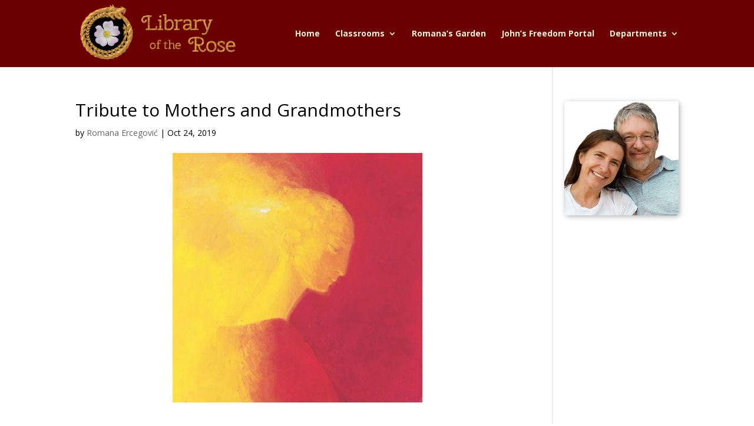

--- FILE ---
content_type: text/css
request_url: https://libraryoftherose.com/wp-content/plugins/lotr-stuff/css/style.css
body_size: 799
content:
/* LotR Stuff plugin CSS */


/* Author Pic and Post Title Styles */
.lotr_author_pic {
	border: 0px solid rgba(0,0,0,.6);
	border-radius: 5px;
	box-shadow: 1px 2px 5px rgba(0,0,0,.3);
}
.lotr_sc_title_container {
	padding-bottom: 1em;
}
.lotr_sc_title {
	font-size: 26px;
	font-weight: 600;
}
.lotr_sc_meta {
	font-size: 16px;
	font-weight: 600;
}
.lotr_sc_meta_tx {
	font-size: 14px;
	font-weight: 600;
}
.lotr_sc_meta_note {
	font-size: 16px;
	color: #6b0003;
	font-weight: 500;
	font-style: normal;
	margin-top: 1em;
	padding: 3px 10px;
	border-radius: 5px;
	background-color: rgba(245, 238, 213, .5);
}
.lotr_sc_class_note {
	font-size: 14px;
	color: #000000;
	font-weight: 600;
	font-style: normal;
	padding: 10px 10px;
	margin-top: 1em;
	margin-bottom: 1em;
	border-radius: 5px;
	box-shadow: 1px 2px 5px rgba(0,0,0,.3);
	background-color: rgba(245, 238, 213, .4);
}


/* Custom Post Type Navigation Styles */
.lotr_post_nav_container {
	width: 100%;
	margin: 0px auto;
	background-color: rgba(255,255,255,0);
	border: 0px solid #6b0003;
	border-radius: 0px;
	padding: 0px 10px;
}
.lotr_post_nav {
	color: #6b0003 !important;
	font-size: 14px;
	font-weight: bold;
}
.lotr_post_nav a:hover {
	color: rgba(107,0,3,.6) !important;
}
.lotr_post_nav_prev {
	width: 33%;
	float:left;
	text-align: left;
}
.lotr_post_nav_home {
	width: 34%;
	float:left;
	text-align: center;
}
.lotr_post_nav_next {
	width: 33%;
	float:left;
	text-align: right;
}
.lotr_post_nav_clear {
	clear: both;
}


/* Post Type Listing Styles */
.lotr_post_list_container {
	width: 100%;
}
.lotr_post_list_item {
	display: flex;
	flex-flow: row nowrap;
	justify-content: flex-start;
	align-items: stretch;
	width: 90%;
	margin: 10px auto;
	overflow: auto;
	background-color: #ffffff;
	border: 1px solid rgba(107,0,3,0);
	border-radius: 10px;
}
.lotr_post_list_item_active:hover {
	box-shadow: 1px 2px 5px rgba(0,0,0,.3);
	border: 1px solid rgba(107,0,3,1);
}
.lotr_post_list_icon {
	width: 70px;
	flex-basis: auto;
	flex-shrink: 0;
	display: flex;
	flex-flow: row nowrap;
	justify-content: flex-start;
	align-items: center;
	padding: 5px;
	background-color: #6b0003;
}
.lotr_post_list_content {
	padding: 7px;
}
.lotr_post_list_title {
	font-weight: bold;
	color: #6b0003;
	font-size: 1.2em;
}
.lotr_post_list_author {
	font-weight: normal;
	color: #000000;
}
.lotr_post_list_excerpt {
	color: #000000;
}

/* Course Payment Box Styles */
.lotr_course_pay_container {
	width: 100%;
	margin: 15px 0px;
	padding: 15px;
	border: 0px solid rgba(0,0,0,.6);
	border-radius: 5px;
	box-shadow: 1px 2px 5px rgba(0,0,0,.3);
	background-color: rgba(245, 238, 213, 1);
}
.lotr_course_pay_container a:hover {
	text-decoration: underline;
}
.lotr_course_pay_container input[type=button] {
	padding: 5px 15px;
	margin: 8px 0px 10px 0px;
	color: rgba(255,255,255,1);
	background: rgba(107,0,3,.8);
	border: 0 none;
	cursor: pointer;
	border-radius: 5px;
}
.lotr_course_pay_container input[type=button]:hover {
	color: #fff;
	font-weight: 600;
}
.lotr_course_pay_container input[type=button]:disabled {
	background: rgba(107,0,3,.3);
}
.lotr_course_pay_container input[type=button]:disabled:hover {
	background: rgba(107,0,3,.3);
	font-weight: normal;
}
	.lotr_course_pay_head {
		width: 100%;
		padding: 10px;
	}
		.lotr_course_pay_js_warning {
			text-align: center;
			font-weight: bold;
			font-size: 16px;
			color: #e00;
		}
		#lotr_course_pay_ck_warning {
			display: none;
			text-align: center;
			font-weight: bold;
			font-size: 16px;
			color: #e00;
		}
		.lotr_course_pay_head_title {
			text-align: center;
			font-weight: bold;
			font-size: 24px;
			color: #6b0003;
			font-style: normal;
		}
		.lotr_course_pay_head_title_name {
			text-align: center;
			font-weight: bold;
			font-size: 24px;
			color: #6b0003;
			font-style: italic;
		}
		.lotr_course_pay_head_note {
			text-align: center;
			font-weight: 600;
			font-size: 16px;
			margin-top: 20px;
		}
		.lotr_course_pay_head_thanks {
			text-align: center;
			font-weight: bold;
			font-size: 24px;
			color: #6b0003;
			font-style: italic;
		}
		.lotr_course_pay_head_showform {
			text-align: center;
			font-weight: bold;
			font-size: 14px;
		}
		.lotr_course_pay_course_selectors {
			text-align: center;
			width: 100%;
			padding: 10px;
			font-weight: 600;
			margin: 10px 0px;
			}
			.lotr_course_pay_course_select_title {
				font-weight: 600;
				font-size: 20px;
			}
			.lotr_course_pay_course_select_subtitle {
				width: 100%;
				text-align: center;
				font-weight: normal;
				font-size: 18px;
				line-height: normal;
				margin: 0px 0px 20px 0px;
			}
			.lotr_course_pay_cur_sym {
				margin-right: 0px;
			}
			.lotr_course_pay_amt {
				width: 50px;
				text-align: right;
		    border: 1px solid #ccc;
		    border-radius: 5px;
			}
			.lotr_course_pay_type_selectors {
				width: 90%;
				margin: 0px auto 0px auto;
				text-align: center;
				font-weight: 600;
				font-size: 16px;
				border: 0px solid rgba(0,0,0,.6);
				border-radius: 5px;
				box-shadow: inset 0px 0px 3px rgba(0,0,0,.3);
				background-color: rgba(255, 255, 255, .6);
				display: none;
				flex-flow: row wrap;
				justify-content: space-between;
			}
				.lotr_course_pay_type_select {
					width: 275px;
					min-width: 275px;
					padding: 5px;
				}
			.lotr_course_pay_checkout_container {
				width: 100%;
				padding: 0px;
				display: flex;
				flex-flow: row wrap;
				justify-content: space-around;
			}
			.lotr_course_pay_checkout_container h1 {
				text-align: center;
				font-weight: 600;
				font-size: 20px;
			}
				.lotr_course_pay_onetime {
					width: 275px;
					min-width: 275px;
					text-align: center;
					font-size: 16px;
					padding: 10px;
					border: 0px solid rgba(0,0,0,.6);
					border-radius: 5px;
					box-shadow: inset 0px 0px 2px rgba(0,0,0,.3);
					background-color: rgba(255, 255, 255, .7);
				}
				.lotr_course_pay_subscribe {
					width: 275px;
					min-width: 275px;
					text-align: center;
					font-size: 16px;
					padding: 10px;
					border: 0px solid rgba(0,0,0,.6);
					border-radius: 5px;
					box-shadow: inset 0px 0px 2px rgba(0,0,0,.3);
					background-color: rgba(255, 255, 255, .7);
				}
					.lotr_course_pay_checkout_title {
						font-size: 20px;
						font-weight: bold;
						margin-bottom: 10px;
					}
					.lotr_course_pay_total {
						font-weight: bold;
					}
					.lotr_course_pay_checkout_note {
						font-size: 12px;
						font-weight: 600;
						line-height: normal;
					}
	.lotr_course_pay_bank {
		width: 100%;
		padding: 10px;
		margin: 10px 0px;
		border: 0px solid rgba(0,0,0,.6);
		border-radius: 5px;
		box-shadow: inset 0px 0px 2px rgba(0,0,0,.3);
		background-color: rgba(255, 255, 255, .7);
	}
		.lotr_course_pay_bank_title {
			width: 100%;
			text-align: center;
			font-weight: bold;
			font-size: 18px;
		}
		.lotr_course_pay_bank_info {
			width: 100%;
			font-weight: normal;
			display: flex;
			flex-flow: row wrap;
			justify-content: space-around;
		}
			.lotr_course_pay_bank_item {
				text-align: center;
				font-size: 16px;
			}
	.lotr_course_pay_paid_link {
		width: 100%;
		text-align: center;
		font-weight: 600;
		font-size: 16px;
		padding: 10px;
		border: 0px solid rgba(0,0,0,.6);
		border-radius: 5px;
		box-shadow: inset 0px 0px 2px rgba(0,0,0,.3);
		background-color: rgba(255, 255, 255, .7);
	}
		.lotr_course_pay_paid_title {
			width: 100%;
			text-align: center;
			font-weight: bold;
			font-size: 24px;
			color: #6b0003;
			font-style: italic;
			padding: 10px;
		}



			.lotr_ {

			}


/*  */
.lotr_ {

}


--- FILE ---
content_type: text/css
request_url: https://libraryoftherose.com/wp-content/themes/Divi-Child/style.css
body_size: 291
content:
/*
 Theme Name:     Library of the Rose
 Theme URI:      https://libraryoftherose.com/
 Description:    Custom theme for Library of the Rose
 Author:         John McCurdy
 Author URI:     https://libraryoftherose.com
 Template:       Divi
 Version:        1.0.0
	(For cache-busting, versioning is done automatically
	when enqueued in functions.php, based on file
	modification time.)
*/


/* =Theme customization starts here
------------------------------------------------------- */

/* Home Page Styles */
.jm-home-header-mobile {
	display: none !important;
}
@media only screen and (max-width: 700px) {
	/* Reduce font for intro */
  .jm-homepage-text {
    font-size: 24px !important;
  }
}
@media only screen and (max-width: 400px) {
	/* Reduce font for intro */
  .jm-homepage-text, .jm-jr-names-text {
    font-size: 16px !important;
  }
}
@media only screen and (max-width: 900px) {
	/* Switch banners */
	.jm-home-header-wide {
	  display: none !important;
  }
  .jm-home-header-mobile {
	  display: block !important;
  }

}

/* END Mobile Styles */


/* Padding between sections */
.et_pb_section {
    padding: 0px 0 !important;
}

/* Full-width nav menu padding */
.et_pb_fullwidth_menu .fullwidth-menu-nav > ul {
  padding: 18px 0 0 !important;
}

/* Style Pics */
.mots_r_pic {
	border: 0px solid rgba(0,0,0,.6);
	border-radius: 5px;
}

.mots_jr_pic {
	border: 0px solid rgba(0,0,0,.6);
	border-radius: 5px;
	box-shadow: 2px 2px 8px rgba(0,0,0,.3);
}

/* Make footer links normal weight */
#footer-info a, .jm-footer-module a {
	font-weight: normal;
	color: #999999;
}

/* Style Widget Titles and Sidebar */
.widgettitle {
	font-size:18px;
	font-weight:bold;
}

.et_pb_widget_area_right {
	padding-left: 20px;
}

.et_right_sidebar #sidebar {
	padding-left: 20px;
}

.et_pb_widget a {
	color: #000;
}

.et_pb_widget {
	margin-bottom: 14% !important;
}

/* Kill some unnecessary space at bottome of posts */
.single .et_pb_post {
    margin-bottom: 0px;
}

/* Custom post type posts full width */
/* Set post to no sidebar, and use the Divi comment module if you want comments. */
body.single-creatorship-101 #main-content>.container,
body.single-grace-and-magic #main-content>.container {
    padding-top: 0;
}
body.single-creatorship-101 #left-area,
body.single-grace-and-magic #left-area {
    padding: 0;
}



--- FILE ---
content_type: application/javascript
request_url: https://libraryoftherose.com/wp-content/plugins/lotr-stuff/js/script.js
body_size: 2387
content:
// AJAX function to load an audio player with signed url for AWS/Cloudfront
function lotrGetAudioPlayer(url, id, div_class) {
  var t = Date.now();
  var ajax_url = url + '&t=' + t;
  var xhttp = new XMLHttpRequest();
  xhttp.onreadystatechange = function() {
    if (this.readyState == 4 && this.status == 200) {
      var cf_url = this.responseText;
      document.getElementById(id).innerHTML = '<audio><source src="'+cf_url+'" type="audio/mpeg" /></audio>';
      new GreenAudioPlayer('.'+div_class, { stopOthersOnPlay: true });
    }
  };
  xhttp.open("GET", ajax_url, true);
  xhttp.send();
}

// Stuff to do once the document is loaded
function lotrDomLoaded() {
//  lotrCheckCookies();
  lotrChangeCurrency();
//  lotrcoursepayCalcTotals();
  lotrDelCookie('lotr_pay_success');
}

// Test function for debugging stuff
function test() {
  var cur = 'usd';
  alert(lotrcurs[cur]['sym']);
}

// Check cookies and show warning if not enabled
function lotrCheckCookies() {
  if (lotrAreCookiesEnabled()) {
    document.getElementById('lotr_course_pay_ck_warning').style.display = 'none';
  } else {
    document.getElementById('lotr_course_pay_ck_warning').style.display = 'block';
  }
}

// See if cookies are enabled
function lotrAreCookiesEnabled() {
  try {
    document.cookie = 'cookietest=7777';
    var cookiesEnabled = document.cookie.indexOf('cookietest=') !== -1;
    document.cookie = 'cookietest=7777; expires=Thu, 01-Jan-1970 00:00:01 GMT';
    return cookiesEnabled;
  } catch (e) {
    return false;
  }
}

// Set or change a cookie
function lotrSetCookie(name,value,days) {
  var expires = "";
  if (days) {
      var date = new Date();
      date.setTime(date.getTime() + (days*24*60*60*1000));
      expires = "; expires=" + date.toUTCString();
  }
  document.cookie = name + "=" + (value || "")  + expires + "; path=/";
}

// Get a cookie
function lotrGetCookie(name) {
  var nameEQ = name + "=";
  var ca = document.cookie.split(';');
  for(var i=0;i < ca.length;i++) {
      var c = ca[i];
      while (c.charAt(0)==' ') c = c.substring(1,c.length);
      if (c.indexOf(nameEQ) == 0) return c.substring(nameEQ.length,c.length);
  }
  return null;
}

// Delete a cookie
function lotrDelCookie(name) {
  document.cookie = name + "=; expires=Thu, 01 Jan 1970 00:00:00 UTC; path=/;";
}

// If "already paid" checkbox is checked, enable the "let me in" button. If unchecked, disable it.
function lotrAlreadyPaid() {
  if (document.getElementById('lotr_already_paid').checked) {
    document.getElementById("lotr_let_me_in_btn").disabled = false;
  } else {
    document.getElementById("lotr_let_me_in_btn").disabled = true;
  }
}

// Handle currency selection
function lotrChangeCurrency() {
  var cur_sels = document.getElementsByName("lotr_course_pay_cur_sel");
  var cur = ''
  for (i = 0; i < cur_sels.length; i++) {
    if (cur_sels[i].checked) {
      cur = cur_sels[i].value;
    }
  }
  var syms = document.getElementsByClassName("lotr_course_pay_cur_sym");
  var i;
  for (i = 0; i < syms.length; i++) {
    syms[i].innerHTML = lotrcurs[cur]['sym'];
  }
}

// Check for number keys (using oninput event)
function lotrCheckKey(evt) {
  clearTimeout(lotrkeytimeout);
  document.getElementById("lotr_course_pay_now_btn").disabled = true;
  document.getElementById("lotr_course_pay_sub_btn").disabled = true;
	if (Number.isInteger(Number(evt.value))) {
    lotrkeytimeout = setTimeout(lotrcoursepayCalcTotals, 1000);
    return true;
  } else {
    evt.style.backgroundColor = "#FF5B5B";
    return false;
  }
}

// Check for number keys (does NOT work on Android Chrome)
function lotrCheckKeyOLD(evt) {
  var allowed = [8,9,37,39,46,48,49,50,51,52,53,54,55,56,57,96,97,98,99,100,101,102,103,104,105,]
	var charCode = (evt.which) ? evt.which : event.keyCode
	if (allowed.includes(charCode)) {
    clearTimeout(lotrkeytimeout);
    document.getElementById("lotr_course_pay_now_btn").disabled = true;
    document.getElementById("lotr_course_pay_sub_btn").disabled = true;
    lotrkeytimeout = setTimeout(lotrcoursepayCalcTotals, 1000);
    return true;
  } else {
    return false;
  }
}

// Recalculate the totals whenever a course amount changes
function lotrcoursepayCalcTotals() {
  var amount = document.getElementById("lotr_course_pay_amt");
  var nm = document.getElementById("lotr_course_pay_months");
  var nmonths = parseInt(nm.options[nm.selectedIndex].value);
  var nextdue = nmonths.toString()+(nmonths==1 ? ' month' : ' months');
  var ctotal = parseInt(amount.value);
  var undermin = false;
    if (amount.value == '' || parseInt(amount.value) < lotrminamount) {
      undermin = true;
      amount.style.backgroundColor = "yellow";
    } else {
      amount.style.backgroundColor = "";
      ctotal = parseInt(amount.value);
    }
  if (isNaN(ctotal)) ctotal = 0;
  document.getElementById("lotr_course_pay_total_sub").innerHTML = ctotal;
  document.getElementById("lotr_course_pay_total").innerHTML = ctotal*nmonths;
  document.getElementById("lotr_course_pay_duein").innerHTML = nextdue;
  if (undermin || ctotal == 0) {
    document.getElementById("lotr_course_pay_now_btn").disabled = true;
    document.getElementById("lotr_course_pay_sub_btn").disabled = true;
  } else {
    document.getElementById("lotr_course_pay_now_btn").disabled = false;
    document.getElementById("lotr_course_pay_sub_btn").disabled = false;
  }
}

// Process payment
function lotrcoursepayProcPay(sub) {
  // Get the course amount
  var amount = document.getElementById("lotr_course_pay_amt").value;
  var amount_sub = document.getElementById("lotr_course_pay_sub_amt").value;
  var total_sub = sub ? amount_sub : amount;
  // Stop with error if the total isn't a number
  if (isNaN(total_sub)) {
    alert("Please enter numbers only.");
    return false;
  }
  // Set up the course array (left over from multiple course selectors)
  var selected_courses = [];
  var selected_amounts = [];
  selected_courses.push(this_code);
  selected_amounts.push(total_sub);
// Get the currency
  var curs = document.getElementsByName("lotr_course_pay_cur_sel");
  var cur = ''
  for (i = 0; i < curs.length; i++) {
    if (curs[i].checked) {
      cur = curs[i].value;
    }
  }
  // Check for minimum amounts
  if (total_sub < lotrminamount) {
    alert('Due to processing limitations we cannot accept transactions of less than '+lotrminamount+' '+lotrcurs[cur]['name_pl']+'.');
    return false;
  }
  // Get the processor
  var procs = document.getElementsByName("lotr_course_pay_proc_sel");
  var proc = ''
  for (i = 0; i < procs.length; i++) {
    if (procs[i].checked) {
      proc = procs[i].value;
    }
  }
  // Serialize the selected courses
  var lotrselcourses = '';
  for (i = 0; i < selected_courses.length; i++) {
    lotrselcourses += selected_courses[i] + '_' + selected_amounts[i] + '-';
  }
  lotrselcourses = lotrselcourses.slice(0, -1);
  // set the return cookie
  lotrSetCookie('lotrprocreturn', window.location.href);
  // Which processor?
  switch(proc) {
    case 'stripe':
      // Check the value - If subscription, we need a whole integer
      if (sub && !Number.isInteger(Number(total_sub))) {
        alert('Please enter a whole number, no cents.');
        return false;
      }
      // Create the url and query string
      var url = lotrPluginURL + 'pay_proc/stripe.php';
      var qstring = '?sub=' + (sub ? 'true' : 'false');
      qstring += '&cur=' + cur;
      qstring += '&ts=' + total_sub;
      qstring += '&c=' + lotrselcourses;
      qstring += '&min=' + lotrminamount;
      // Do it!
      window.location = url + qstring;
      break;
    case 'paypal':
      // Set up the PayPal course info and send it to the PAYPAL checkout page
      var pp_qty = 1;
      var pp_item_name = '';
      var pp_item_code = '';
      for (i = 0; i < selected_courses.length; i++) {
        pp_item_name += lotrcourses[selected_courses[i]]['name'] + ' (' + lotrcurs[cur]['symuc'] + selected_amounts[i] + '/month)';
        pp_item_code += lotrcourses[selected_courses[i]]['code'];
        if (i+1 != selected_courses.length) {
          pp_item_name += ', ';
          pp_item_code += ', ';
        }
      }
      // Set PayPal (or test) url
      var send_uri = lotrProcMode == '1' ? lotrPluginURL+'pay_proc/pay_test.php' : lotrpp['paypal-uri'];
      // Process the payment
      if (sub) { // Subscription or one-time payment?
        // Set up the params
        var ppsubparams = {
          business: lotrpp['paypal-id'],
          cmd: '_xclick-subscriptions',
          currency_code: lotrcurs[cur]['codeu'],
          item_name: pp_item_name,
          item_number: pp_item_code,
          a3: total_sub,
          p3: '1',
          t3: 'M',
          src: '1',
          return: lotrpp['return'],
          cancel_return: lotrpp['cancel_return'],
        };
        // Build the Subscribe form
        const form = document.createElement('form');
        form.method = 'post';
        form.action = send_uri;
        for (const key in ppsubparams) {
          if (ppsubparams.hasOwnProperty(key)) {
            const hiddenField = document.createElement('input');
            hiddenField.type = 'hidden';
            hiddenField.name = key;
            hiddenField.value = ppsubparams[key];
            form.appendChild(hiddenField);
          }
        }
        // Submit it!
        document.body.appendChild(form);
        form.submit();
      } else { // NOT subscription
      	// Build the Pay Now query string
      	var qstring = send_uri+"?"+
      		"cmd="+'_xclick'+
      		"&business="+encodeURI(lotrpp['paypal-id'])+
      		"&item_name="+encodeURI(pp_item_name)+
      		"&item_number="+encodeURI(pp_item_code)+
      		"&currency_code="+lotrcurs[cur]['codeu']+
      		"&amount="+total_sub+
          "&quantity=1"+
      		"&no_shipping=1"+
      		"&return="+encodeURI(lotrpp['return'])+
      		"&cancel_return="+encodeURI(lotrpp['cancel_return']);
      	// Send it
        window.location = qstring;
      }
      break;
    default:
      return false;
  }
}
